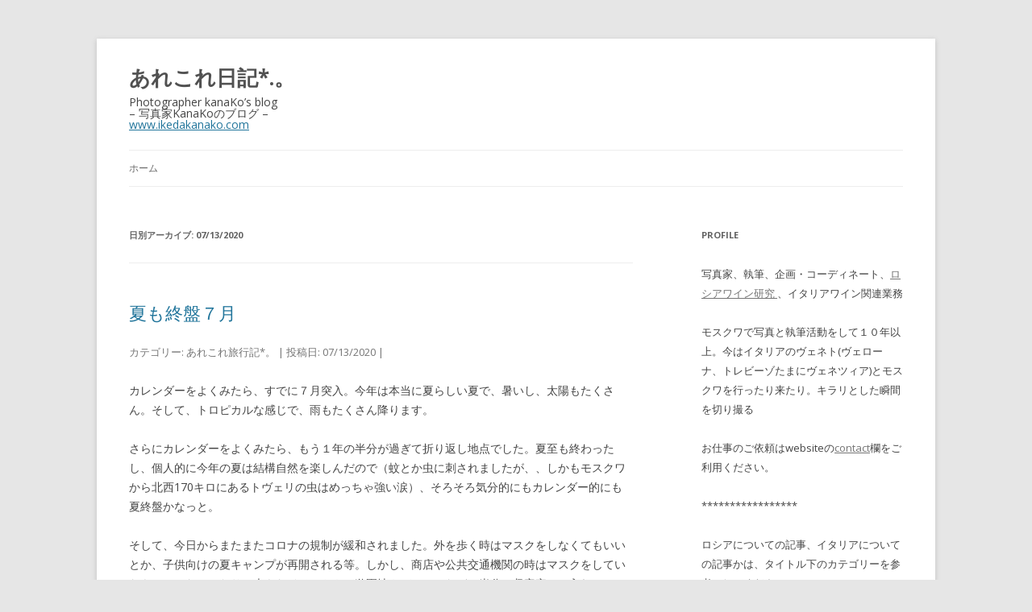

--- FILE ---
content_type: text/html; charset=UTF-8
request_url: https://blog.ikedakanako.com/2020/07/13/
body_size: 10256
content:
<!DOCTYPE html>
<!--[if IE 7]>
<html class="ie ie7" dir="ltr" lang="ja" prefix="og: https://ogp.me/ns#">
<![endif]-->
<!--[if IE 8]>
<html class="ie ie8" dir="ltr" lang="ja" prefix="og: https://ogp.me/ns#">
<![endif]-->
<!--[if !(IE 7) & !(IE 8)]><!-->
<html dir="ltr" lang="ja" prefix="og: https://ogp.me/ns#">
<!--<![endif]-->
<head>
<meta charset="UTF-8" />
<meta name="viewport" content="width=device-width" />

<link rel="profile" href="https://gmpg.org/xfn/11" />
<link rel="pingback" href="https://blog.ikedakanako.com/xmlrpc.php">
<!--[if lt IE 9]>
<script src="https://blog.ikedakanako.com/wp-content/themes/twentytwelve/js/html5.js?ver=3.7.0" type="text/javascript"></script>
<![endif]-->

		<!-- All in One SEO 4.6.8.1 - aioseo.com -->
		<title>07/13/2020 | あれこれ日記*.。</title>
		<meta name="robots" content="noindex, max-snippet:-1, max-image-preview:large, max-video-preview:-1" />
		<meta name="google-site-verification" content="C4zyrUuzoxx97ilYV_EugjjjAIfypSf_Tqow2xFlIu4" />
		<link rel="canonical" href="https://blog.ikedakanako.com/2020/07/13/" />
		<meta name="generator" content="All in One SEO (AIOSEO) 4.6.8.1" />
		<!-- All in One SEO -->

<link rel='dns-prefetch' href='//static.addtoany.com' />
<link rel='dns-prefetch' href='//fonts.googleapis.com' />
<link rel='dns-prefetch' href='//s.w.org' />
<link href='https://fonts.gstatic.com' crossorigin rel='preconnect' />
<link rel="alternate" type="application/rss+xml" title="あれこれ日記*.。 &raquo; フィード" href="https://blog.ikedakanako.com/feed/" />
<link rel="alternate" type="application/rss+xml" title="あれこれ日記*.。 &raquo; コメントフィード" href="https://blog.ikedakanako.com/comments/feed/" />
		<script type="text/javascript">
			window._wpemojiSettings = {"baseUrl":"https:\/\/s.w.org\/images\/core\/emoji\/12.0.0-1\/72x72\/","ext":".png","svgUrl":"https:\/\/s.w.org\/images\/core\/emoji\/12.0.0-1\/svg\/","svgExt":".svg","source":{"concatemoji":"https:\/\/blog.ikedakanako.com\/wp-includes\/js\/wp-emoji-release.min.js?ver=5.4.18"}};
			/*! This file is auto-generated */
			!function(e,a,t){var n,r,o,i=a.createElement("canvas"),p=i.getContext&&i.getContext("2d");function s(e,t){var a=String.fromCharCode;p.clearRect(0,0,i.width,i.height),p.fillText(a.apply(this,e),0,0);e=i.toDataURL();return p.clearRect(0,0,i.width,i.height),p.fillText(a.apply(this,t),0,0),e===i.toDataURL()}function c(e){var t=a.createElement("script");t.src=e,t.defer=t.type="text/javascript",a.getElementsByTagName("head")[0].appendChild(t)}for(o=Array("flag","emoji"),t.supports={everything:!0,everythingExceptFlag:!0},r=0;r<o.length;r++)t.supports[o[r]]=function(e){if(!p||!p.fillText)return!1;switch(p.textBaseline="top",p.font="600 32px Arial",e){case"flag":return s([127987,65039,8205,9895,65039],[127987,65039,8203,9895,65039])?!1:!s([55356,56826,55356,56819],[55356,56826,8203,55356,56819])&&!s([55356,57332,56128,56423,56128,56418,56128,56421,56128,56430,56128,56423,56128,56447],[55356,57332,8203,56128,56423,8203,56128,56418,8203,56128,56421,8203,56128,56430,8203,56128,56423,8203,56128,56447]);case"emoji":return!s([55357,56424,55356,57342,8205,55358,56605,8205,55357,56424,55356,57340],[55357,56424,55356,57342,8203,55358,56605,8203,55357,56424,55356,57340])}return!1}(o[r]),t.supports.everything=t.supports.everything&&t.supports[o[r]],"flag"!==o[r]&&(t.supports.everythingExceptFlag=t.supports.everythingExceptFlag&&t.supports[o[r]]);t.supports.everythingExceptFlag=t.supports.everythingExceptFlag&&!t.supports.flag,t.DOMReady=!1,t.readyCallback=function(){t.DOMReady=!0},t.supports.everything||(n=function(){t.readyCallback()},a.addEventListener?(a.addEventListener("DOMContentLoaded",n,!1),e.addEventListener("load",n,!1)):(e.attachEvent("onload",n),a.attachEvent("onreadystatechange",function(){"complete"===a.readyState&&t.readyCallback()})),(n=t.source||{}).concatemoji?c(n.concatemoji):n.wpemoji&&n.twemoji&&(c(n.twemoji),c(n.wpemoji)))}(window,document,window._wpemojiSettings);
		</script>
		<style type="text/css">
img.wp-smiley,
img.emoji {
	display: inline !important;
	border: none !important;
	box-shadow: none !important;
	height: 1em !important;
	width: 1em !important;
	margin: 0 .07em !important;
	vertical-align: -0.1em !important;
	background: none !important;
	padding: 0 !important;
}
</style>
	<link rel='stylesheet' id='wp-block-library-css'  href='https://blog.ikedakanako.com/wp-includes/css/dist/block-library/style.min.css?ver=5.4.18' type='text/css' media='all' />
<link rel='stylesheet' id='wp-block-library-theme-css'  href='https://blog.ikedakanako.com/wp-includes/css/dist/block-library/theme.min.css?ver=5.4.18' type='text/css' media='all' />
<link rel='stylesheet' id='collapsed-archives-style-css'  href='https://blog.ikedakanako.com/wp-content/plugins/collapsed-archives/style.css?ver=5.4.18' type='text/css' media='all' />
<link rel='stylesheet' id='Pz-HatenaBlogCard-css'  href='https://blog.ikedakanako.com/wp-content/uploads/pz-hatenablogcard/style.css?ver=5.4.18' type='text/css' media='all' />
<link rel='stylesheet' id='wp-pagenavi-css'  href='https://blog.ikedakanako.com/wp-content/plugins/wp-pagenavi/pagenavi-css.css?ver=2.70' type='text/css' media='all' />
<link rel='stylesheet' id='twentytwelve-fonts-css'  href='https://fonts.googleapis.com/css?family=Open+Sans%3A400italic%2C700italic%2C400%2C700&#038;subset=latin%2Clatin-ext&#038;display=fallback' type='text/css' media='all' />
<link rel='stylesheet' id='twentytwelve-style-css'  href='https://blog.ikedakanako.com/wp-content/themes/twentytwelve/style.css?ver=20190507' type='text/css' media='all' />
<link rel='stylesheet' id='twentytwelve-block-style-css'  href='https://blog.ikedakanako.com/wp-content/themes/twentytwelve/css/blocks.css?ver=20190406' type='text/css' media='all' />
<!--[if lt IE 9]>
<link rel='stylesheet' id='twentytwelve-ie-css'  href='https://blog.ikedakanako.com/wp-content/themes/twentytwelve/css/ie.css?ver=20150214' type='text/css' media='all' />
<![endif]-->
<link rel='stylesheet' id='addtoany-css'  href='https://blog.ikedakanako.com/wp-content/plugins/add-to-any/addtoany.min.css?ver=1.16' type='text/css' media='all' />
<script type='text/javascript'>
window.a2a_config=window.a2a_config||{};a2a_config.callbacks=[];a2a_config.overlays=[];a2a_config.templates={};a2a_localize = {
	Share: "共有",
	Save: "ブックマーク",
	Subscribe: "購読",
	Email: "メール",
	Bookmark: "ブックマーク",
	ShowAll: "すべて表示する",
	ShowLess: "小さく表示する",
	FindServices: "サービスを探す",
	FindAnyServiceToAddTo: "追加するサービスを今すぐ探す",
	PoweredBy: "Powered by",
	ShareViaEmail: "メールでシェアする",
	SubscribeViaEmail: "メールで購読する",
	BookmarkInYourBrowser: "ブラウザにブックマーク",
	BookmarkInstructions: "このページをブックマークするには、 Ctrl+D または \u2318+D を押下。",
	AddToYourFavorites: "お気に入りに追加",
	SendFromWebOrProgram: "任意のメールアドレスまたはメールプログラムから送信",
	EmailProgram: "メールプログラム",
	More: "詳細&#8230;",
	ThanksForSharing: "共有ありがとうございます !",
	ThanksForFollowing: "フォローありがとうございます !"
};
</script>
<script type='text/javascript' defer src='https://static.addtoany.com/menu/page.js'></script>
<script type='text/javascript' src='https://blog.ikedakanako.com/wp-includes/js/jquery/jquery.js?ver=1.12.4-wp'></script>
<script type='text/javascript' src='https://blog.ikedakanako.com/wp-includes/js/jquery/jquery-migrate.min.js?ver=1.4.1'></script>
<script type='text/javascript' defer src='https://blog.ikedakanako.com/wp-content/plugins/add-to-any/addtoany.min.js?ver=1.1'></script>
<link rel='https://api.w.org/' href='https://blog.ikedakanako.com/wp-json/' />
<link rel="EditURI" type="application/rsd+xml" title="RSD" href="https://blog.ikedakanako.com/xmlrpc.php?rsd" />
<link rel="wlwmanifest" type="application/wlwmanifest+xml" href="https://blog.ikedakanako.com/wp-includes/wlwmanifest.xml" /> 
<meta name="generator" content="WordPress 5.4.18" />

	<script type="text/javascript">
	    var ajaxurl = 'https://blog.ikedakanako.com/wp-admin/admin-ajax.php';
	</script>

	<style type="text/css">
		.ajax-calendar{
			position:relative;
		}

		#ajax_ac_widget th {
		background: none repeat scroll 0 0 #2cb2bc;
		color: #FFFFFF;
		font-weight: normal;
		padding: 5px 1px;
		text-align: center;
		 font-size: 16px;
		}
		#ajax_ac_widget {
			padding: 5px;
		}
		
		#ajax_ac_widget td {
			border: 1px solid #CCCCCC;
			text-align: center;
		}
		
		#my-calendar a {
			background: none repeat scroll 0 0 #008000;
			color: #FFFFFF;
			display: block;
			padding: 6px 0;
			width: 100% !important;
		}
		#my-calendar{
			width:100%;
		}
		
		
		#my_calender span {
			display: block;
			padding: 6px 0;
			width: 100% !important;
		}
		
		#today a,#today span {
			   background: none repeat scroll 0 0 #2cb2bc !important;
			color: #FFFFFF;
		}
		#ajax_ac_widget #my_year {
			float: right;
		}
		.select_ca #my_month {
			float: left;
		}

	</style>
	<!--Customizer CSS--> 
<style type="text/css">
.site-info>span {
    display: none;
}
.site-info>a:last-child {
    display: none;
}
</style> 
<!--/Customizer CSS-->
<link rel="icon" href="https://blog.ikedakanako.com/wp-content/uploads/2020/04/スクリーンショット-2020-04-30-23.56.50.png" sizes="32x32" />
<link rel="icon" href="https://blog.ikedakanako.com/wp-content/uploads/2020/04/スクリーンショット-2020-04-30-23.56.50.png" sizes="192x192" />
<link rel="apple-touch-icon" href="https://blog.ikedakanako.com/wp-content/uploads/2020/04/スクリーンショット-2020-04-30-23.56.50.png" />
<meta name="msapplication-TileImage" content="https://blog.ikedakanako.com/wp-content/uploads/2020/04/スクリーンショット-2020-04-30-23.56.50.png" />
</head>

<body class="archive date wp-embed-responsive custom-font-enabled single-author">
<div id="page" class="hfeed site">
	<header id="masthead" class="site-header" role="banner">
		<hgroup>
			<h1 class="site-title"><a href="https://blog.ikedakanako.com/" title="あれこれ日記*.。" rel="home">あれこれ日記*.。</a></h1>
			Photographer kanaKo’s blog<br> – 写真家KanaKoのブログ –<br> <a href="https://ikedakanako.com">www.ikedakanako.com</a>

		<nav id="site-navigation" class="main-navigation" role="navigation">
			<button class="menu-toggle">メニュー</button>
			<a class="assistive-text" href="#content" title="コンテンツへスキップ">コンテンツへスキップ</a>
			<div class="nav-menu"><ul>
<li ><a href="https://blog.ikedakanako.com/">ホーム</a></li></ul></div>
		</nav><!-- #site-navigation -->

			</header><!-- #masthead -->

	<div id="main" class="wrapper">

	<section id="primary" class="site-content">
		<div id="content" role="main">

					<header class="archive-header">
				<h1 class="archive-title">
				日別アーカイブ: <span>07/13/2020</span>				</h1>
			</header><!-- .archive-header -->

			
	<article id="post-615" class="post-615 post type-post status-publish format-standard hentry category-4">
				<header class="entry-header">
			
						<h1 class="entry-title">
				
				
				
				<a href="https://blog.ikedakanako.com/2020/07/13/" rel="bookmark">夏も終盤７月</a>
				
				<footer class="entry-meta">
			カテゴリー: <a href="https://blog.ikedakanako.com/category/%e3%81%82%e3%82%8c%e3%81%93%e3%82%8c%e6%97%85%e8%a1%8c%e8%a8%98%e3%80%82/" rel="category tag">あれこれ旅行記*。</a> | 投稿日: <a href="https://blog.ikedakanako.com/2020/07/13/" title="23:00" rel="bookmark"><time class="entry-date" datetime="2020-07-13T23:00:51+02:00">07/13/2020</time></a> | <span class="by-author">投稿者: <span class="author vcard"><a class="url fn n" href="https://blog.ikedakanako.com/author/summerap/" title="あれこれ日記*.。 の投稿をすべて表示" rel="author">あれこれ日記*.。</a></span></span>								</footer><!-- .entry-meta -->
				
				
				
			</h1>
								</header><!-- .entry-header -->

				<div class="entry-content">
			<p>カレンダーをよくみたら、すでに７月突入。今年は本当に夏らしい夏で、暑いし、太陽もたくさん。そして、トロピカルな感じで、雨もたくさん降ります。</p>
<p>さらにカレンダーをよくみたら、もう１年の半分が過ぎて折り返し地点でした。夏至も終わったし、個人的に今年の夏は結構自然を楽しんだので（蚊とか虫に刺されましたが、、しかもモスクワから北西170キロにあるトヴェリの虫はめっちゃ強い涙）、そろそろ気分的にもカレンダー的にも夏終盤かなっと。</p>
<p>そして、今日からまたまたコロナの規制が緩和されました。外を歩く時はマスクをしなくてもいいとか、子供向けの夏キャンプが再開される等。しかし、商店や公共交通機関の時はマスクをしていなきゃいけなかったり、大きなイベントや、遊園地やディスコなどは半分の収容率しか入れちゃいけなかったり、映画館やコンサートホールはまだ閉鎖していて、１００％通常に戻るのは８月１日になってからと言われています。</p>
<p>町の本当の様子はというと、、、ほとんどマスクをしている人はいないです。本当はマスクをして入店をしなくちゃいけないお店の中も。。たまに仕事帰りの年配の方がしている感じで、みんな戦勝記念日のパレード以降、夏モード＆夏休みモード（結構私の周りは今からヴァカンスを取り始めているから）で、開放的な雰囲気があります。もちろんお店で働いている人はマスクをしていますが、これから秋や冬にかけてマスクの風景が薄れていくのか、それとも今の有るようで無いとてもゆるーい感じが続いていくのか、どのくらい市民の意識にマスクが浸透するか気になります。</p>
<p>&nbsp;</p>
<p>Source : ”С 13 июля 2020 в Москве снимут большинство ограничений: Что отменят ”<a href="https://www.kp.ru/daily/27153/4250319/">https://www.kp.ru/daily/27153/4250319/</a></p>
<p>Source :  ”Москва с 13 июля переходит к очередному этапу снятия ограничений ” <a href="https://www.mos.ru/news/item/76865073/?utm_referrer=https%3A%2F%2Fzen.yandex.com">https://www.mos.ru/news/item/76865073/?utm_referrer=https%3A%2F%2Fzen.yandex.com</a></p>
<div class="addtoany_share_save_container addtoany_content addtoany_content_bottom"><div class="a2a_kit a2a_kit_size_18 addtoany_list" data-a2a-url="https://blog.ikedakanako.com/2020/07/13/" data-a2a-title="夏も終盤７月"><a class="a2a_button_twitter" href="https://www.addtoany.com/add_to/twitter?linkurl=https%3A%2F%2Fblog.ikedakanako.com%2F2020%2F07%2F13%2F&amp;linkname=%E5%A4%8F%E3%82%82%E7%B5%82%E7%9B%A4%EF%BC%97%E6%9C%88" title="Twitter" rel="nofollow noopener" target="_blank"></a><a class="a2a_button_facebook" href="https://www.addtoany.com/add_to/facebook?linkurl=https%3A%2F%2Fblog.ikedakanako.com%2F2020%2F07%2F13%2F&amp;linkname=%E5%A4%8F%E3%82%82%E7%B5%82%E7%9B%A4%EF%BC%97%E6%9C%88" title="Facebook" rel="nofollow noopener" target="_blank"></a><a class="a2a_button_email" href="https://www.addtoany.com/add_to/email?linkurl=https%3A%2F%2Fblog.ikedakanako.com%2F2020%2F07%2F13%2F&amp;linkname=%E5%A4%8F%E3%82%82%E7%B5%82%E7%9B%A4%EF%BC%97%E6%9C%88" title="Email" rel="nofollow noopener" target="_blank"></a><a class="a2a_button_vk" href="https://www.addtoany.com/add_to/vk?linkurl=https%3A%2F%2Fblog.ikedakanako.com%2F2020%2F07%2F13%2F&amp;linkname=%E5%A4%8F%E3%82%82%E7%B5%82%E7%9B%A4%EF%BC%97%E6%9C%88" title="VK" rel="nofollow noopener" target="_blank"></a></div></div>					</div><!-- .entry-content -->
		

		
	</article><!-- #post -->

		
		</div><!-- #content -->
	</section><!-- #primary -->


			<div id="secondary" class="widget-area" role="complementary">
			<aside id="text-3" class="widget widget_text"><h3 class="widget-title">profile</h3>			<div class="textwidget"><p>写真家、執筆、企画・コーディネート、<a href="https://note.com/vinoischastye">ロシアワイン研究 </a>、イタリアワイン関連業務</p>
<p>モスクワで写真と執筆活動をして１０年以上。今はイタリアのヴェネト(ヴェローナ、トレビーゾたまにヴェネツィア)とモスクワを行ったり来たり。キラリとした瞬間を切り撮る</p>
<p>お仕事のご依頼はwebsiteの<a href="https://ikedakanako.com">contact</a>欄をご利用ください。</p>
<p>*****************</p>
<p>ロシアについての記事、イタリアについての記事かは、タイトル下のカテゴリーを参考にしてください。</p>
<p>*****************</p>
</div>
		</aside>		<aside id="recent-posts-2" class="widget widget_recent_entries">		<h3 class="widget-title">最近の投稿</h3>		<ul>
											<li>
					<a href="https://blog.ikedakanako.com/2026/01/28/">２０年前に冬季オリンピックが開催された、トリノという都市</a>
									</li>
											<li>
					<a href="https://blog.ikedakanako.com/2026/01/26/">ブドウの剪定真っ最中</a>
									</li>
											<li>
					<a href="https://blog.ikedakanako.com/2026/01/15/">ミラノのオリンピック会場</a>
									</li>
											<li>
					<a href="https://blog.ikedakanako.com/2026/01/13/">もうすぐ冬季オリンピック！</a>
									</li>
											<li>
					<a href="https://blog.ikedakanako.com/2025/12/31/">アルメニア紀行ー⑤</a>
									</li>
					</ul>
		</aside><aside id="categories-2" class="widget widget_categories"><h3 class="widget-title">カテゴリー</h3>		<ul>
				<li class="cat-item cat-item-9"><a href="https://blog.ikedakanako.com/category/are-kore-diary-about-wine/">Are-kore diary about wine*。</a>
</li>
	<li class="cat-item cat-item-3"><a href="https://blog.ikedakanako.com/category/are-kore-diary-in-moscow%e3%80%82/">Are-kore diary in Moscow*。</a>
</li>
	<li class="cat-item cat-item-4"><a href="https://blog.ikedakanako.com/category/%e3%81%82%e3%82%8c%e3%81%93%e3%82%8c%e6%97%85%e8%a1%8c%e8%a8%98%e3%80%82/">あれこれ旅行記*。</a>
</li>
	<li class="cat-item cat-item-17"><a href="https://blog.ikedakanako.com/category/%e3%81%82%e3%82%8c%e3%81%93%e3%82%8c%e6%97%a5%e8%a8%98-in-italy%e3%80%82/">あれこれ日記 in Italy*。</a>
</li>
	<li class="cat-item cat-item-2"><a href="https://blog.ikedakanako.com/category/%e3%81%82%e3%82%8c%e3%81%93%e3%82%8c%e6%97%a5%e8%a8%98-in-moscow%e3%80%82/">あれこれ日記 in Moscow*。</a>
</li>
		</ul>
			</aside><aside id="ajax_ac_widget-2" class="widget widget_ajax_ac_widget"><h3 class="widget-title">Calendar</h3><div id="ajax_ac_widget"><div class="select_ca"><select name="month" id="my_month" ><option value="01">1月</option><option value="02">2月</option><option value="03">3月</option><option value="04">4月</option><option value="05">5月</option><option value="06">6月</option><option value="07" selected="selected" >7月</option><option value="08">8月</option><option value="09">9月</option><option value="10">10月</option><option value="11">11月</option><option value="12">12月</option></select><select name="Year" id="my_year" ><option value="2026">2026</option></select></div><!--select ca --><div class="clear" style="clear:both; margin-bottom: 5px;"></div><div class="ajax-calendar"><div class="aj-loging" style="left: 49%;position: absolute;top: 50%; display:none"><img src="https://blog.ikedakanako.com/wp-content/plugins/ajax-archive-calendar/loading.gif" /></div><div id="my_calender"><table id="my-calendar">
	<thead>
	<tr>
		<th class="月" scope="col" title="月曜日">月</th>
		<th class="火" scope="col" title="火曜日">火</th>
		<th class="水" scope="col" title="水曜日">水</th>
		<th class="木" scope="col" title="木曜日">木</th>
		<th class="金" scope="col" title="金曜日">金</th>
		<th class="土" scope="col" title="土曜日">土</th>
		<th class="日" scope="col" title="日曜日">日</th>
	</tr>
	</thead>

	<tbody>
	<tr>
		<td colspan="2" class="pad">&nbsp;</td><td class="notday"><span class="notpost">1</span></td><td class="notday"><span class="notpost">2</span></td><td class="notday"><span class="notpost">3</span></td><td class="notday"><span class="notpost">4</span></td><td class="notday"><span class="notpost">5</span></td>
	</tr>
	<tr>
		<td class="notday"><span class="notpost">6</span></td><td class="notday"><span class="notpost">7</span></td><td class="notday"><span class="notpost">8</span></td><td class="notday"><span class="notpost">9</span></td><td class="notday"><span class="notpost">10</span></td><td class="notday"><span class="notpost">11</span></td><td class="notday"><span class="notpost">12</span></td>
	</tr>
	<tr>
		<td class="notday"><a class="has-post" href="https://blog.ikedakanako.com/2020/07/13/" title="夏も終盤７月">13</a></td><td class="notday"><span class="notpost">14</span></td><td class="notday"><a class="has-post" href="https://blog.ikedakanako.com/2020/07/15/" title="4M">15</a></td><td class="notday"><span class="notpost">16</span></td><td class="notday"><span class="notpost">17</span></td><td class="notday"><span class="notpost">18</span></td><td class="notday"><span class="notpost">19</span></td>
	</tr>
	<tr>
		<td class="notday"><span class="notpost">20</span></td><td class="notday"><span class="notpost">21</span></td><td class="notday"><span class="notpost">22</span></td><td class="notday"><span class="notpost">23</span></td><td class="notday"><span class="notpost">24</span></td><td class="notday"><span class="notpost">25</span></td><td class="notday"><span class="notpost">26</span></td>
	</tr>
	<tr>
		<td class="notday"><span class="notpost">27</span></td><td class="notday"><a class="has-post" href="https://blog.ikedakanako.com/2020/07/28/" title="The virus gone away?">28</a></td><td class="notday"><span class="notpost">29</span></td><td class="notday"><a class="has-post" href="https://blog.ikedakanako.com/2020/07/30/" title="いつも美しいです
ロシアンスイーツ「シィローク」（Сырок）">30</a></td><td class="notday"><span class="notpost">31</span></td>
		<td class="pad" colspan="2">&nbsp;</td>
	</tr>
	</tbody>
	</table></div><!--my_calender --><div class="clear" style="clear:both; margin-bottom: 5px;"></div></div></div><script type="text/javascript" >
	                 jQuery(document).on("change","#my_month,#my_year", function (e) {
                         jQuery(".aj-loging").css("display", "block");
                         jQuery("#my_calender").css("opacity", "0.30");
                         
                         var bna=0
                         var mon = jQuery("#my_month").val();
                         var year = jQuery("#my_year").val();
                         var to = year + mon;
                         var data = {
                         action: "ajax_ac",
                         ma: to,
                         bn:bna,

                         };

                         // since 2.8 ajaxurl is always defined in the admin header and points to admin-ajax.php
                         jQuery.get(ajaxurl, data, function (response) {
                         jQuery("#my_calender").html(response);
                         jQuery(".aj-loging").css("display", "none");
                         jQuery("#my_calender").css("opacity", "1.00");
                         });

                         });

                         </script>
		</aside><aside id="collapsed_archives_widget-2" class="widget widget_collapsed_archives_widget"><h3 class="widget-title">ARCHIVES</h3><div class="collapsed-archives"><ul><li><input type="checkbox" id="archive-year-2026"><label for="archive-year-2026"></label>	<a href='https://blog.ikedakanako.com/2026/'>2026</a>&nbsp;(4)
<ul class="year">	<li><a href='https://blog.ikedakanako.com/2026/01/'>1月</a>&nbsp;(4)</li>
</ul></li><li><input type="checkbox" id="archive-year-2025"><label for="archive-year-2025"></label>	<a href='https://blog.ikedakanako.com/2025/'>2025</a>&nbsp;(19)
<ul class="year">	<li><a href='https://blog.ikedakanako.com/2025/12/'>12月</a>&nbsp;(5)</li>
	<li><a href='https://blog.ikedakanako.com/2025/10/'>10月</a>&nbsp;(6)</li>
	<li><a href='https://blog.ikedakanako.com/2025/09/'>9月</a>&nbsp;(1)</li>
	<li><a href='https://blog.ikedakanako.com/2025/08/'>8月</a>&nbsp;(1)</li>
	<li><a href='https://blog.ikedakanako.com/2025/06/'>6月</a>&nbsp;(2)</li>
	<li><a href='https://blog.ikedakanako.com/2025/05/'>5月</a>&nbsp;(1)</li>
	<li><a href='https://blog.ikedakanako.com/2025/04/'>4月</a>&nbsp;(2)</li>
	<li><a href='https://blog.ikedakanako.com/2025/02/'>2月</a>&nbsp;(1)</li>
</ul></li><li><input type="checkbox" id="archive-year-2024"><label for="archive-year-2024"></label>	<a href='https://blog.ikedakanako.com/2024/'>2024</a>&nbsp;(27)
<ul class="year">	<li><a href='https://blog.ikedakanako.com/2024/12/'>12月</a>&nbsp;(5)</li>
	<li><a href='https://blog.ikedakanako.com/2024/11/'>11月</a>&nbsp;(3)</li>
	<li><a href='https://blog.ikedakanako.com/2024/08/'>8月</a>&nbsp;(2)</li>
	<li><a href='https://blog.ikedakanako.com/2024/07/'>7月</a>&nbsp;(1)</li>
	<li><a href='https://blog.ikedakanako.com/2024/06/'>6月</a>&nbsp;(12)</li>
	<li><a href='https://blog.ikedakanako.com/2024/05/'>5月</a>&nbsp;(2)</li>
	<li><a href='https://blog.ikedakanako.com/2024/03/'>3月</a>&nbsp;(2)</li>
</ul></li><li><input type="checkbox" id="archive-year-2023"><label for="archive-year-2023"></label>	<a href='https://blog.ikedakanako.com/2023/'>2023</a>&nbsp;(75)
<ul class="year">	<li><a href='https://blog.ikedakanako.com/2023/12/'>12月</a>&nbsp;(1)</li>
	<li><a href='https://blog.ikedakanako.com/2023/11/'>11月</a>&nbsp;(3)</li>
	<li><a href='https://blog.ikedakanako.com/2023/09/'>9月</a>&nbsp;(2)</li>
	<li><a href='https://blog.ikedakanako.com/2023/08/'>8月</a>&nbsp;(18)</li>
	<li><a href='https://blog.ikedakanako.com/2023/07/'>7月</a>&nbsp;(19)</li>
	<li><a href='https://blog.ikedakanako.com/2023/06/'>6月</a>&nbsp;(6)</li>
	<li><a href='https://blog.ikedakanako.com/2023/05/'>5月</a>&nbsp;(1)</li>
	<li><a href='https://blog.ikedakanako.com/2023/04/'>4月</a>&nbsp;(5)</li>
	<li><a href='https://blog.ikedakanako.com/2023/03/'>3月</a>&nbsp;(9)</li>
	<li><a href='https://blog.ikedakanako.com/2023/02/'>2月</a>&nbsp;(5)</li>
	<li><a href='https://blog.ikedakanako.com/2023/01/'>1月</a>&nbsp;(6)</li>
</ul></li><li><input type="checkbox" id="archive-year-2022"><label for="archive-year-2022"></label>	<a href='https://blog.ikedakanako.com/2022/'>2022</a>&nbsp;(44)
<ul class="year">	<li><a href='https://blog.ikedakanako.com/2022/12/'>12月</a>&nbsp;(5)</li>
	<li><a href='https://blog.ikedakanako.com/2022/11/'>11月</a>&nbsp;(2)</li>
	<li><a href='https://blog.ikedakanako.com/2022/10/'>10月</a>&nbsp;(2)</li>
	<li><a href='https://blog.ikedakanako.com/2022/09/'>9月</a>&nbsp;(1)</li>
	<li><a href='https://blog.ikedakanako.com/2022/08/'>8月</a>&nbsp;(1)</li>
	<li><a href='https://blog.ikedakanako.com/2022/07/'>7月</a>&nbsp;(3)</li>
	<li><a href='https://blog.ikedakanako.com/2022/06/'>6月</a>&nbsp;(5)</li>
	<li><a href='https://blog.ikedakanako.com/2022/05/'>5月</a>&nbsp;(9)</li>
	<li><a href='https://blog.ikedakanako.com/2022/04/'>4月</a>&nbsp;(5)</li>
	<li><a href='https://blog.ikedakanako.com/2022/03/'>3月</a>&nbsp;(3)</li>
	<li><a href='https://blog.ikedakanako.com/2022/02/'>2月</a>&nbsp;(3)</li>
	<li><a href='https://blog.ikedakanako.com/2022/01/'>1月</a>&nbsp;(5)</li>
</ul></li><li><input type="checkbox" id="archive-year-2021"><label for="archive-year-2021"></label>	<a href='https://blog.ikedakanako.com/2021/'>2021</a>&nbsp;(67)
<ul class="year">	<li><a href='https://blog.ikedakanako.com/2021/12/'>12月</a>&nbsp;(4)</li>
	<li><a href='https://blog.ikedakanako.com/2021/11/'>11月</a>&nbsp;(3)</li>
	<li><a href='https://blog.ikedakanako.com/2021/10/'>10月</a>&nbsp;(10)</li>
	<li><a href='https://blog.ikedakanako.com/2021/09/'>9月</a>&nbsp;(5)</li>
	<li><a href='https://blog.ikedakanako.com/2021/08/'>8月</a>&nbsp;(6)</li>
	<li><a href='https://blog.ikedakanako.com/2021/07/'>7月</a>&nbsp;(10)</li>
	<li><a href='https://blog.ikedakanako.com/2021/06/'>6月</a>&nbsp;(8)</li>
	<li><a href='https://blog.ikedakanako.com/2021/05/'>5月</a>&nbsp;(4)</li>
	<li><a href='https://blog.ikedakanako.com/2021/04/'>4月</a>&nbsp;(3)</li>
	<li><a href='https://blog.ikedakanako.com/2021/03/'>3月</a>&nbsp;(8)</li>
	<li><a href='https://blog.ikedakanako.com/2021/02/'>2月</a>&nbsp;(1)</li>
	<li><a href='https://blog.ikedakanako.com/2021/01/'>1月</a>&nbsp;(5)</li>
</ul></li><li><input type="checkbox" id="archive-year-2020" checked><label for="archive-year-2020"></label>	<a href='https://blog.ikedakanako.com/2020/'>2020</a>&nbsp;(55)
<ul class="year">	<li><a href='https://blog.ikedakanako.com/2020/12/'>12月</a>&nbsp;(4)</li>
	<li><a href='https://blog.ikedakanako.com/2020/11/'>11月</a>&nbsp;(4)</li>
	<li><a href='https://blog.ikedakanako.com/2020/10/'>10月</a>&nbsp;(4)</li>
	<li><a href='https://blog.ikedakanako.com/2020/09/'>9月</a>&nbsp;(3)</li>
	<li><a href='https://blog.ikedakanako.com/2020/08/'>8月</a>&nbsp;(7)</li>
	<li><a href='https://blog.ikedakanako.com/2020/07/'>7月</a>&nbsp;(5)</li>
	<li><a href='https://blog.ikedakanako.com/2020/06/'>6月</a>&nbsp;(12)</li>
	<li><a href='https://blog.ikedakanako.com/2020/05/'>5月</a>&nbsp;(12)</li>
	<li><a href='https://blog.ikedakanako.com/2020/04/'>4月</a>&nbsp;(4)</li>
</ul></li><li><input type="checkbox" id="archive-year-2010"><label for="archive-year-2010"></label>	<a href='https://blog.ikedakanako.com/2010/'>2010</a>&nbsp;(33)
<ul class="year">	<li><a href='https://blog.ikedakanako.com/2010/06/'>6月</a>&nbsp;(5)</li>
	<li><a href='https://blog.ikedakanako.com/2010/05/'>5月</a>&nbsp;(4)</li>
	<li><a href='https://blog.ikedakanako.com/2010/04/'>4月</a>&nbsp;(6)</li>
	<li><a href='https://blog.ikedakanako.com/2010/03/'>3月</a>&nbsp;(9)</li>
	<li><a href='https://blog.ikedakanako.com/2010/02/'>2月</a>&nbsp;(4)</li>
	<li><a href='https://blog.ikedakanako.com/2010/01/'>1月</a>&nbsp;(5)</li>
</ul></li><li><input type="checkbox" id="archive-year-2009"><label for="archive-year-2009"></label>	<a href='https://blog.ikedakanako.com/2009/'>2009</a>&nbsp;(59)
<ul class="year">	<li><a href='https://blog.ikedakanako.com/2009/12/'>12月</a>&nbsp;(4)</li>
	<li><a href='https://blog.ikedakanako.com/2009/11/'>11月</a>&nbsp;(5)</li>
	<li><a href='https://blog.ikedakanako.com/2009/10/'>10月</a>&nbsp;(2)</li>
	<li><a href='https://blog.ikedakanako.com/2009/09/'>9月</a>&nbsp;(3)</li>
	<li><a href='https://blog.ikedakanako.com/2009/08/'>8月</a>&nbsp;(4)</li>
	<li><a href='https://blog.ikedakanako.com/2009/07/'>7月</a>&nbsp;(5)</li>
	<li><a href='https://blog.ikedakanako.com/2009/06/'>6月</a>&nbsp;(7)</li>
	<li><a href='https://blog.ikedakanako.com/2009/05/'>5月</a>&nbsp;(3)</li>
	<li><a href='https://blog.ikedakanako.com/2009/04/'>4月</a>&nbsp;(5)</li>
	<li><a href='https://blog.ikedakanako.com/2009/03/'>3月</a>&nbsp;(12)</li>
	<li><a href='https://blog.ikedakanako.com/2009/02/'>2月</a>&nbsp;(8)</li>
	<li><a href='https://blog.ikedakanako.com/2009/01/'>1月</a>&nbsp;(1)</li>
</ul></li></ul></div></aside><aside id="search-2" class="widget widget_search"><form role="search" method="get" id="searchform" class="searchform" action="https://blog.ikedakanako.com/">
				<div>
					<label class="screen-reader-text" for="s">検索:</label>
					<input type="text" value="" name="s" id="s" />
					<input type="submit" id="searchsubmit" value="検索" />
				</div>
			</form></aside><aside id="text-2" class="widget widget_text"><h3 class="widget-title">Sponserd Links</h3>			<div class="textwidget"><p><script async src="https://pagead2.googlesyndication.com/pagead/js/adsbygoogle.js"></script><br />
<!-- ad-blg --><br />
<ins class="adsbygoogle"
     style="display:block"
     data-ad-client="ca-pub-1770931465990487"
     data-ad-slot="8499369523"
     data-ad-format="auto"
     data-full-width-responsive="true"></ins><br />
<script>
     (adsbygoogle = window.adsbygoogle || []).push({});
</script></p>
</div>
		</aside>		</div><!-- #secondary -->
	

	</div><!-- #main .wrapper -->
	<footer id="colophon" role="contentinfo">
		<div class="site-info">
									<a href="https://ja.wordpress.org/" class="imprint" title="セマンティックなパブリッシングツール">
				Proudly powered by WordPress			</a>
		</div><!-- .site-info -->
	</footer><!-- #colophon -->
</div><!-- #page -->

<link rel='stylesheet' id='simple-blog-card-css'  href='https://blog.ikedakanako.com/wp-content/plugins/simple-blog-card/css/simpleblogcard.css?ver=1.00' type='text/css' media='all' />
<style id='simple-blog-card-inline-css' type='text/css'>
.simpleblogcard_wrap { border: 1px solid #ddd; word-wrap: break-word; max-width: 100%; border-radius: 5px; margin: 30px; } .simpleblogcard_inner { line-height: 120%; padding: 10px; } .simpleblogcard_border { padding: 0.25em 0.25em; color: #494949; background: transparent; } .simpleblogcard_title { font-weight: bold; display: block; } .simpleblogcard_description { color: #333; }
</style>
<script type='text/javascript' src='https://blog.ikedakanako.com/wp-content/themes/twentytwelve/js/navigation.js?ver=20141205'></script>
<script type='text/javascript' src='https://blog.ikedakanako.com/wp-includes/js/wp-embed.min.js?ver=5.4.18'></script>
</body>
</html>



--- FILE ---
content_type: text/html; charset=utf-8
request_url: https://www.google.com/recaptcha/api2/aframe
body_size: 267
content:
<!DOCTYPE HTML><html><head><meta http-equiv="content-type" content="text/html; charset=UTF-8"></head><body><script nonce="t6EQwqsrqym6Y-k_8M58kQ">/** Anti-fraud and anti-abuse applications only. See google.com/recaptcha */ try{var clients={'sodar':'https://pagead2.googlesyndication.com/pagead/sodar?'};window.addEventListener("message",function(a){try{if(a.source===window.parent){var b=JSON.parse(a.data);var c=clients[b['id']];if(c){var d=document.createElement('img');d.src=c+b['params']+'&rc='+(localStorage.getItem("rc::a")?sessionStorage.getItem("rc::b"):"");window.document.body.appendChild(d);sessionStorage.setItem("rc::e",parseInt(sessionStorage.getItem("rc::e")||0)+1);localStorage.setItem("rc::h",'1769737925686');}}}catch(b){}});window.parent.postMessage("_grecaptcha_ready", "*");}catch(b){}</script></body></html>